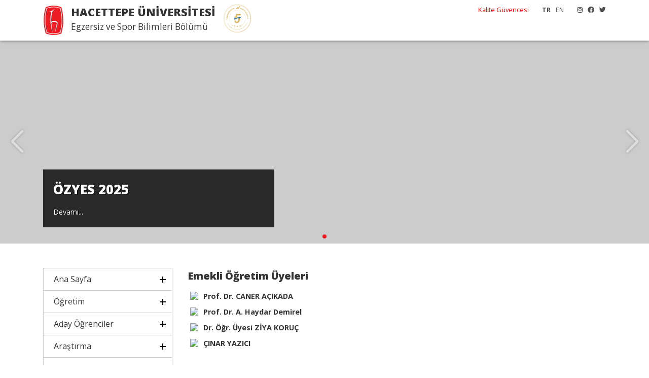

--- FILE ---
content_type: text/html; charset=UTF-8
request_url: https://esb.hacettepe.edu.tr/tr/menu/emekli_ogretim_uyeleri-58
body_size: 3268
content:

<!DOCTYPE html PUBLIC "-//W3C//DTD XHTML 1.0 Transitional//EN" "http://www.w3.org/TR/xhtml1/DTD/xhtml1-transitional.dtd">
<html xmlns="http://www.w3.org/1999/xhtml">
<head>
    <meta http-equiv="Content-Type" content="text/html; charset=utf-8" />
    <meta http-equiv="X-UA-Compatible" content="IE=edge,chrome=1" />
	<link rel="icon" href="/hu_logo_icon.ico">
    <meta name="viewport" content="width=device-width, initial-scale=1.0">
    <title>H.Ü. SBF, Egzersiz ve Spor Bilimleri Bölümü</title>
    <meta name="description" content="">
    <meta name="keywords" content="Antrenörlük, Fizyoloji, Biyomekanik, Motor Kontrol, Psikoloji, Spor, Egzersiz">

    <link href="//iysportal.hacettepe.edu.tr/templates/template3//css/bootstrap.min.css" rel="stylesheet" />
    <link href="//iysportal.hacettepe.edu.tr/templates/template3//css/style.css" rel="stylesheet" />
    <link href="//iysportal.hacettepe.edu.tr/templates/template3//css/all.min.css" rel="stylesheet" />

    <link href="//iysportal.hacettepe.edu.tr/templates/template3//css/animate.css" rel="stylesheet" />

    <script src="//iysportal.hacettepe.edu.tr/templates/template3//js/jquery.min.js"></script>
    <script src="//iysportal.hacettepe.edu.tr/templates/template3//js/bootstrap.min.js"></script>
    <script src="//iysportal.hacettepe.edu.tr/templates/template3//js/main.js"></script>


    <link href="https://fonts.googleapis.com/css2?family=Open+Sans:ital,wght@0,300;0,400;0,700;0,800;1,300;1,400;1,700;1,800&display=swap" rel="stylesheet">




</head>

<body><body class="">
<div class="container-fluid ust"><div class="container">
    <div class="menu logo">
        <div class="logo_yazi">
            <div class="banner_uni">HACETTEPE ÜNİVERSİTESİ</div>
            <div class="banner_uni_bolum">Egzersiz ve Spor Bilimleri Bölümü</div>
        </div>
<!--        <div class="logo_yokak ml-3"></div>-->
        <div class="menu_ust"><div class="d-none d-md-block float-right ml-3">
<a href="https://www.instagram.com/hacettepeant" target="_blank"><i class="fab fa-instagram"></i></a><a href="https://www.facebook.com/HUSBF" target="_blank"><i class="fab fa-facebook"></i></a><a href="https://twitter.com/hacettepe_sbf" target="_blank"><i class="fab fa-twitter"></i></a></div>
<div class="float-right d-none d-md-block ">
    <span class="but_lang_secili">TR</span><span class="but_lang"><a href="/en">EN</a></span></div>

<div class="float-right d-none d-md-block mr-3 ">
            <a href="https://kalite.hacettepe.edu.tr/tr" target="_blank" style="color:red!important; ">Kalite Güvencesi</a>


</div></div>
        <div class="menu_genel d-none d-sm-block d-md-none"><nav class="main-nav float-right d-none d-lg-block">
    <div class="mobil_menu_logo mb-3"></div>
    <ul>
        <li  class="drop-down"><a href="#">Ana Sayfa</a><ul><li><a href="/" >Ana Sayfa</a></li><li><a href="/tr/duyurular" >Duyurular</a></li></li></ul><li  class="drop-down"><a href="#">Öğretim</a><ul><li><a href="/tr/lisans_programi-15" >Lisans Programı</a></li><li><a href="/tr/yuksek_lisans_programlari-16" >Yüksek Lisans Programları</a></li><li><a href="/tr/doktora_programlari-17" >Doktora Programları</a></li><li><a href="/tr/menu/degisim_programlari-92" >Değişim Programları</a></li><li><a href="/tr/menu/yandal-93" >Yandal</a></li><li><a href="/tr/menu/belgeler_formlar-94" >Belgeler / Formlar</a></li><li><a href="https://oidb.hacettepe.edu.tr/tr/menu/mevzuat-9"  target="_blank">Kanun ve Yönetmelikler</a></li></li></ul><li  class="drop-down"><a href="#">Aday Öğrenciler</a><ul><li><a href="/tr/menu/ozyes-122" >ÖZYES</a></li><li><a href="/tr/menu/program_hakkinda-115" >Program Hakkında</a></li><li><a href="https://fs.hacettepe.edu.tr/esb/dosyalar/lisansprog/ANR_2024_Brosur.pdf"  target="_blank">Tanıtım Broşürü</a></li></li></ul><li  class="drop-down"><a href="#">Araştırma</a><ul><li><a href="/tr/menu/ana_bilim_dallari-98" >Ana Bilim Dalları</a></li><li><a href="/tr/menu/arastirma_laboratuvarlari-107" >Araştırma Laboratuvarları</a></li><li><a href="/tr/menu/arastirma_ve_projeler-97" >Araştırma ve Projeler</a></li><li><a href="https://fs.hacettepe.edu.tr/esb/dosyalar/ArastirmaOncelikliAlanlar_ESB.pdf"  target="_blank">Araştırma Öncelik Alanları</a></li></li></ul><li  class="drop-down"><a href="#">Personel</a><ul><li><a href="/tr/menu/ogretim_uyeleri-9" >Öğretim Üyeleri</a></li><li><a href="/tr/menu/ogretim_gorevlileri-11" >Öğretim Görevlileri</a></li><li><a href="/tr/menu/arastirma_gorevlileri-10" >Araştırma Görevlileri</a></li><li><a href="/tr/menu/idari_personel-12" >İdari Personel</a></li><li><a href="/tr/menu/emekli_ogretim_uyeleri-58" >Emekli Öğretim Üyeleri</a></li><li><a href="/tr/menu/yararli_belgeler-106" >Yararlı Belgeler</a></li></li></ul><li  class="drop-down"><a href="#">Hakkında</a><ul><li><a href="/tr/menu/tanitim-28" >Tanıtım</a></li><li><a href="/tr/menu/yonetim-31" >Yönetim</a></li><li><a href="/tr/menu/misyon_ve_vizyon-29" >Misyon ve Vizyon</a></li><li><a href="/tr/menu/akreditasyon-86" >Akreditasyon</a></li></li></ul><li  class="drop-down"><a href="#">Sıkça Sorulan Sorular</a><ul><li><a href="/tr/menu/dersler_izin_islemleri-132" >Dersler - İzin İşlemleri</a></li><li><a href="/tr/menu/dersler_ders_secimi-134" >Dersler - Ders Seçimi</a></li><li><a href="/tr/menu/dersler_diger_konular-126" >Dersler - Diğer Konular</a></li><li><a href="/tr/menu/mezuniyet-136" >Mezuniyet</a></li><li><a href="/tr/menu/akademik_danismanlik-138" >Akademik Danışmanlık</a></li></li></ul><li><a href="/tr/menu/belgeler_formlar_dilekceler-152" >Belgeler, Formlar, Dilekçeler</a></li>


    </ul>
    <div class="mobil_menu_alt mt-3">
        <div class="d-flex justify-content-center mb-4">
            <a href="https://www.instagram.com/hacettepeant" target="_blank"><i class="fab fa-instagram"></i></a><a href="https://www.facebook.com/HUSBF" target="_blank"><i class="fab fa-facebook"></i></a><a href="https://twitter.com/hacettepe_sbf" target="_blank"><i class="fab fa-twitter"></i></a>        </div>
        <div class="d-flex justify-content-center mb-4">
            <span class="but_lang_secili">TR</span><span class="but_lang"><a href="/en">EN</a></span>        </div>

        <div>
                    </div>






    </div>
</nav></div>
    </div>
</div></div>
<div class="site_baslangic"></div>
<div class="resimler"><link href="//iysportal.hacettepe.edu.tr/templates/template3//css/swiper.min.css" rel="stylesheet" type="text/css" />
<script src="//iysportal.hacettepe.edu.tr/templates/template3//js/swiper.min.js"></script>

<div class="swiper-container">
    <div class="swiper-wrapper">

        
            <div class="swiper-slide" style="background-image: url(https://fs.hacettepe.edu.tr/esb/slider/OZYES_2025_banner_1000x200.png);" >
            <div class="container h-100" style="position: relative;">
                
                <div class="slide_txt">
                    <div class="slide_baslik">ÖZYES 2025</div>
                    <div class="slide_ozet"></div>
                    <div class="slide_devam"><a href="https://esb.hacettepe.edu.tr/tr/menu/ozyes-122">Devamı...</a></div>
                </div>                
                
            </div>
        </div>
            
            








    </div>

        <div class="swiper-button-next"></div>
        <div class="swiper-button-prev"></div>
    <div class="swiper-pagination"></div>

</div>


<script>

    var swiper = new Swiper('.swiper-container', {
        autoplay: {
            delay: 5000,
        },
        pagination: {
            el: '.swiper-pagination',
            clickable: true
        },


        navigation: {
            nextEl: '.swiper-button-next',
            prevEl: '.swiper-button-prev',
        }
    });

</script>
</div>
<div class="container mt-5">
    <div class="row">
        <div class="col-lg-3 col-12 mb-3 d-none d-sm-block"><div class="menu_sol">

    <div class="menu_title menu_closed">Ana Sayfa</div><div class="sub_menu "><a href="/" >Ana Sayfa</a><a href="/tr/duyurular" >Duyurular</a></div><div class="menu_title menu_closed">Öğretim</div><div class="sub_menu "><a href="/tr/lisans_programi-15" >Lisans Programı</a><a href="/tr/yuksek_lisans_programlari-16" >Yüksek Lisans Programları</a><a href="/tr/doktora_programlari-17" >Doktora Programları</a><a href="/tr/menu/degisim_programlari-92" >Değişim Programları</a><a href="/tr/menu/yandal-93" >Yandal</a><a href="/tr/menu/belgeler_formlar-94" >Belgeler / Formlar</a><a href="https://oidb.hacettepe.edu.tr/tr/menu/mevzuat-9"  target="_blank">Kanun ve Yönetmelikler</a></div><div class="menu_title menu_closed">Aday Öğrenciler</div><div class="sub_menu "><a href="/tr/menu/ozyes-122" >ÖZYES</a><a href="/tr/menu/program_hakkinda-115" >Program Hakkında</a><a href="https://fs.hacettepe.edu.tr/esb/dosyalar/lisansprog/ANR_2024_Brosur.pdf"  target="_blank">Tanıtım Broşürü</a></div><div class="menu_title menu_closed">Araştırma</div><div class="sub_menu "><a href="/tr/menu/ana_bilim_dallari-98" >Ana Bilim Dalları</a><a href="/tr/menu/arastirma_laboratuvarlari-107" >Araştırma Laboratuvarları</a><a href="/tr/menu/arastirma_ve_projeler-97" >Araştırma ve Projeler</a><a href="https://fs.hacettepe.edu.tr/esb/dosyalar/ArastirmaOncelikliAlanlar_ESB.pdf"  target="_blank">Araştırma Öncelik Alanları</a></div><div class="menu_title menu_closed">Personel</div><div class="sub_menu "><a href="/tr/menu/ogretim_uyeleri-9" >Öğretim Üyeleri</a><a href="/tr/menu/ogretim_gorevlileri-11" >Öğretim Görevlileri</a><a href="/tr/menu/arastirma_gorevlileri-10" >Araştırma Görevlileri</a><a href="/tr/menu/idari_personel-12" >İdari Personel</a><a href="/tr/menu/emekli_ogretim_uyeleri-58" >Emekli Öğretim Üyeleri</a><a href="/tr/menu/yararli_belgeler-106" >Yararlı Belgeler</a></div><div class="menu_title menu_closed">Hakkında</div><div class="sub_menu "><a href="/tr/menu/tanitim-28" >Tanıtım</a><a href="/tr/menu/yonetim-31" >Yönetim</a><a href="/tr/menu/misyon_ve_vizyon-29" >Misyon ve Vizyon</a><a href="/tr/menu/akreditasyon-86" >Akreditasyon</a></div><div class="menu_title menu_closed">Sıkça Sorulan Sorular</div><div class="sub_menu "><a href="/tr/menu/dersler_izin_islemleri-132" >Dersler - İzin İşlemleri</a><a href="/tr/menu/dersler_ders_secimi-134" >Dersler - Ders Seçimi</a><a href="/tr/menu/dersler_diger_konular-126" >Dersler - Diğer Konular</a><a href="/tr/menu/mezuniyet-136" >Mezuniyet</a><a href="/tr/menu/akademik_danismanlik-138" >Akademik Danışmanlık</a></div><div class="menu_title_s"><a  href="/tr/menu/belgeler_formlar_dilekceler-152" >Belgeler, Formlar, Dilekçeler</a></div>


</div>

<script src="//iysportal.hacettepe.edu.tr/templates/template3//js/menu.js"></script>

</div>
        <div class="col-lg-9 col-12 mb-3">
            <div class="baslik">Emekli Öğretim Üyeleri</div>
<div class="icerik">
    <div>
<table border="0" cellpadding="5" cellspacing="0" id="tablestaff">
	<tbody>
		<tr>
			<td><img src="https://fs.hacettepe.edu.tr/esb/staff/photo/cacikada.jpg" style="height:100px" /></td>
			<td style="vertical-align:center"><strong>Prof. Dr. CANER A&Ccedil;IKADA</strong></td>
		</tr>
		<tr>
			<td><img src="https://fs.hacettepe.edu.tr/esb/staff/photo/haydard.jpg" style="height:100px" /></td>
			<td style="vertical-align:center"><strong>Prof. Dr. A. Haydar Demirel</strong></td>
		</tr>
		<tr>
			<td><img src="https://fs.hacettepe.edu.tr/esb/staff/photo/zkoruc.jpg" style="height:100px" /></td>
			<td style="vertical-align:center"><strong>Dr. &Ouml;ğr. &Uuml;yesi ZİYA KORU&Ccedil;</strong></td>
		</tr>
		<tr>
			<td><img src="https://fs.hacettepe.edu.tr/esb/staff/photo/cinaryaz.jpg" style="height:100px" /></td>
			<td style="vertical-align:center"><strong>&Ccedil;INAR YAZICI</strong></td>
		</tr>
	</tbody>
</table>
</div>
</div>
        </div>
    </div>

</div>





<footer>
    <div class="container mb-3 text-center"><img src="https://iysportal.hacettepe.edu.tr/templates/template3/images/yokak5.svg" height="70" /></div>
    <div class="container">
        <div style="text-align:center"><span style="font-size:12px"><a href="http://www.sporbilimleri.org.tr" target="blank"><img src="http://fs.hacettepe.edu.tr/esb/images/icon_sbdernegi_tr.png" /></a> <a href="http://www.sbd.hacettepe.edu.tr" target="blank"><img src="http://fs.hacettepe.edu.tr/esb/images/icon_sbd_tr.png" /></a> <a href="http://www.biomech.hacettepe.edu.tr" target="blank"><img src="http://fs.hacettepe.edu.tr/esb/images/icon_biomech_tr.png" /></a> <a href="http://nmlab.org" target="blank"><img src="http://fs.hacettepe.edu.tr/esb/images/icon_neuromusk_tr.png" /></a></span></div>

<p style="text-align:center"><span style="font-size:12px">Hacettepe &Uuml;niversitesi, Spor Bilimleri Fak&uuml;ltesi<br />
Egzersiz ve Spor Bilimleri B&ouml;l&uuml;m&uuml;<br />
06800 Beytepe / Ankara<br />
<u><strong>E-posta:</strong></u>&nbsp;<a href="mailto:esb@hacettepe.edu.tr">esb@hacettepe.edu.tr</a><br />
<u><strong>Telefon:</strong></u> +90 312 297 68 90 <u><strong>Belgege&ccedil;er:</strong></u> +90 312 299 21 67</span></p>
    </div>
</footer>
<script src="//iysportal.hacettepe.edu.tr/templates/template3//js/mobile-nav.js"></script>
<script src="//iysportal.hacettepe.edu.tr/templates/template3//js/easing.min.js"></script>
</body>
</html>
